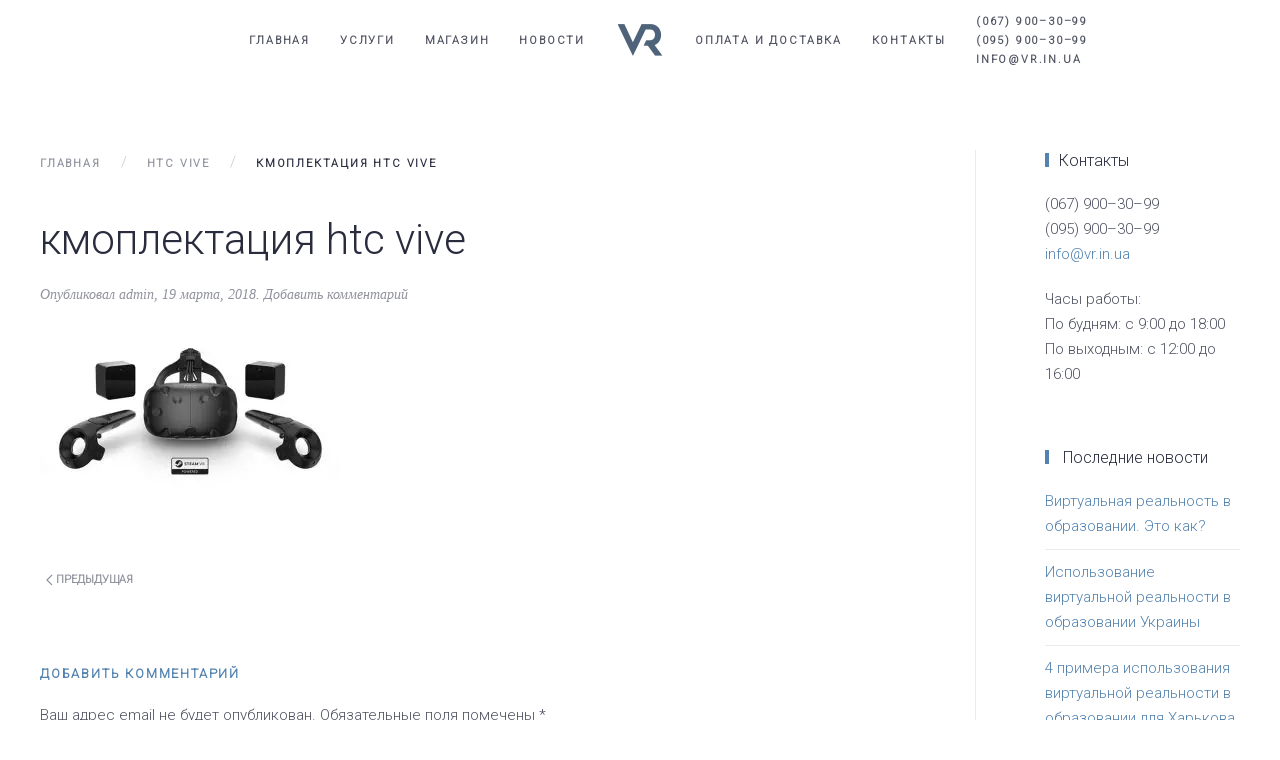

--- FILE ---
content_type: text/html; charset=UTF-8
request_url: https://vr.in.ua/?attachment_id=347
body_size: 10802
content:
<!DOCTYPE html><html lang="ru-RU"
 prefix="og: https://ogp.me/ns#" ><head><meta charset="UTF-8"><meta http-equiv="X-UA-Compatible" content="IE=edge"><meta name="viewport" content="width=device-width, initial-scale=1"><link rel="shortcut icon" href="/wp-content/uploads/vr-ukraine-logo-dark-ac23c49c.ico"><link rel="apple-touch-icon-precomposed" href="/wp-content/themes/yootheme/vendor/yootheme/theme/platforms/wordpress/assets/images/apple-touch-icon.png"><link media="all" href="https://vr.in.ua/wp-content/cache/autoptimize/css/autoptimize_d07ff501500b5cdef9dc3e92e0b34ff9.css" rel="stylesheet" /><link media="only screen and (max-width: 768px)" href="https://vr.in.ua/wp-content/cache/autoptimize/css/autoptimize_541e2ced151704f4ff1844c6de47ec02.css" rel="stylesheet" /><title>кмоплектация htc vive | Виртуальная реальность в Украине, Заказать разработку VR презентации и приложений</title><meta property="og:site_name" content="Виртуальная реальность в Украине, Заказать разработку VR презентации и приложений | Создание VR презентаций, приложений и игр. Разработка в виртуальной реальности в Киеве и Харькове" /><meta property="og:type" content="article" /><meta property="og:title" content="кмоплектация htc vive | Виртуальная реальность в Украине, Заказать разработку VR презентации и приложений" /><meta property="article:published_time" content="2018-03-19T17:31:27Z" /><meta property="article:modified_time" content="2018-03-19T17:31:27Z" /><meta property="twitter:card" content="summary" /><meta property="twitter:domain" content="vr.in.ua" /><meta property="twitter:title" content="кмоплектация htc vive | Виртуальная реальность в Украине, Заказать разработку VR презентации и приложений" /><meta name="google" content="nositelinkssearchbox" /> <script type="application/ld+json" class="aioseo-schema">{"@context":"https:\/\/schema.org","@graph":[{"@type":"WebSite","@id":"https:\/\/vr.in.ua\/#website","url":"https:\/\/vr.in.ua\/","name":"\u0412\u0438\u0440\u0442\u0443\u0430\u043b\u044c\u043d\u0430\u044f \u0440\u0435\u0430\u043b\u044c\u043d\u043e\u0441\u0442\u044c \u0432 \u0423\u043a\u0440\u0430\u0438\u043d\u0435, \u0417\u0430\u043a\u0430\u0437\u0430\u0442\u044c \u0440\u0430\u0437\u0440\u0430\u0431\u043e\u0442\u043a\u0443 VR \u043f\u0440\u0435\u0437\u0435\u043d\u0442\u0430\u0446\u0438\u0438 \u0438 \u043f\u0440\u0438\u043b\u043e\u0436\u0435\u043d\u0438\u0439","description":"\u0421\u043e\u0437\u0434\u0430\u043d\u0438\u0435 VR \u043f\u0440\u0435\u0437\u0435\u043d\u0442\u0430\u0446\u0438\u0439, \u043f\u0440\u0438\u043b\u043e\u0436\u0435\u043d\u0438\u0439 \u0438 \u0438\u0433\u0440. \u0420\u0430\u0437\u0440\u0430\u0431\u043e\u0442\u043a\u0430 \u0432 \u0432\u0438\u0440\u0442\u0443\u0430\u043b\u044c\u043d\u043e\u0439 \u0440\u0435\u0430\u043b\u044c\u043d\u043e\u0441\u0442\u0438 \u0432 \u041a\u0438\u0435\u0432\u0435 \u0438 \u0425\u0430\u0440\u044c\u043a\u043e\u0432\u0435","publisher":{"@id":"https:\/\/vr.in.ua\/#organization"}},{"@type":"Organization","@id":"https:\/\/vr.in.ua\/#organization","name":"\u0412\u0438\u0440\u0442\u0443\u0430\u043b\u044c\u043d\u0430\u044f \u0440\u0435\u0430\u043b\u044c\u043d\u043e\u0441\u0442\u044c \u0432 \u0423\u043a\u0440\u0430\u0438\u043d\u0435, \u0417\u0430\u043a\u0430\u0437\u0430\u0442\u044c \u0440\u0430\u0437\u0440\u0430\u0431\u043e\u0442\u043a\u0443 VR \u043f\u0440\u0435\u0437\u0435\u043d\u0442\u0430\u0446\u0438\u0438 \u0438 \u043f\u0440\u0438\u043b\u043e\u0436\u0435\u043d\u0438\u0439","url":"https:\/\/vr.in.ua\/"},{"@type":"BreadcrumbList","@id":"https:\/\/vr.in.ua\/?attachment_id=347#breadcrumblist","itemListElement":[{"@type":"ListItem","@id":"https:\/\/vr.in.ua\/#listItem","position":"1","item":{"@id":"https:\/\/vr.in.ua\/#item","name":"\u0413\u043b\u0430\u0432\u043d\u0430\u044f","description":"\u0421\u043e\u0437\u0434\u0430\u043d\u0438\u0435 VR \u043f\u0440\u0435\u0437\u0435\u043d\u0442\u0430\u0446\u0438\u0439, \u043f\u0440\u0438\u043b\u043e\u0436\u0435\u043d\u0438\u0439 \u0438 \u0438\u0433\u0440. \u0420\u0430\u0437\u0440\u0430\u0431\u043e\u0442\u043a\u0430 \u0432 \u0432\u0438\u0440\u0442\u0443\u0430\u043b\u044c\u043d\u043e\u0439 \u0440\u0435\u0430\u043b\u044c\u043d\u043e\u0441\u0442\u0438 \u0432 \u041a\u0438\u0435\u0432\u0435 \u0438 \u0425\u0430\u0440\u044c\u043a\u043e\u0432\u0435","url":"https:\/\/vr.in.ua\/"}}]},{"@type":"Person","@id":"https:\/\/vr.in.ua\/author\/admin\/#author","url":"https:\/\/vr.in.ua\/author\/admin\/","name":"admin","image":{"@type":"ImageObject","@id":"https:\/\/vr.in.ua\/?attachment_id=347#authorImage","url":"https:\/\/secure.gravatar.com\/avatar\/a3c74ea5cd5369ac7f8fe0182387e51f?s=96&d=mm&r=g","width":"96","height":"96","caption":"admin"}},{"@type":"ItemPage","@id":"https:\/\/vr.in.ua\/?attachment_id=347#itempage","url":"https:\/\/vr.in.ua\/?attachment_id=347","name":"\u043a\u043c\u043e\u043f\u043b\u0435\u043a\u0442\u0430\u0446\u0438\u044f htc vive | \u0412\u0438\u0440\u0442\u0443\u0430\u043b\u044c\u043d\u0430\u044f \u0440\u0435\u0430\u043b\u044c\u043d\u043e\u0441\u0442\u044c \u0432 \u0423\u043a\u0440\u0430\u0438\u043d\u0435, \u0417\u0430\u043a\u0430\u0437\u0430\u0442\u044c \u0440\u0430\u0437\u0440\u0430\u0431\u043e\u0442\u043a\u0443 VR \u043f\u0440\u0435\u0437\u0435\u043d\u0442\u0430\u0446\u0438\u0438 \u0438 \u043f\u0440\u0438\u043b\u043e\u0436\u0435\u043d\u0438\u0439","inLanguage":"ru-RU","isPartOf":{"@id":"https:\/\/vr.in.ua\/#website"},"breadcrumb":{"@id":"https:\/\/vr.in.ua\/?attachment_id=347#breadcrumblist"},"author":"https:\/\/vr.in.ua\/?attachment_id=347#author","creator":"https:\/\/vr.in.ua\/?attachment_id=347#author","datePublished":"2018-03-19T17:31:27+00:00","dateModified":"2018-03-19T17:31:27+00:00"}]}</script> <link rel='dns-prefetch' href='//fonts.googleapis.com' /><link rel='dns-prefetch' href='//s.w.org' /><link rel="alternate" type="application/rss+xml" title="Виртуальная реальность в Украине, Заказать разработку VR презентации и приложений &raquo; Лента" href="https://vr.in.ua/feed/" /><link rel="alternate" type="application/rss+xml" title="Виртуальная реальность в Украине, Заказать разработку VR презентации и приложений &raquo; Лента комментариев" href="https://vr.in.ua/comments/feed/" /><link rel="alternate" type="application/rss+xml" title="Виртуальная реальность в Украине, Заказать разработку VR презентации и приложений &raquo; Лента комментариев к &laquo;кмоплектация htc vive&raquo;" href="https://vr.in.ua/?attachment_id=347/feed/" /> <script type="text/javascript">window._wpemojiSettings = {"baseUrl":"https:\/\/s.w.org\/images\/core\/emoji\/13.0.1\/72x72\/","ext":".png","svgUrl":"https:\/\/s.w.org\/images\/core\/emoji\/13.0.1\/svg\/","svgExt":".svg","source":{"concatemoji":"https:\/\/vr.in.ua\/wp-includes\/js\/wp-emoji-release.min.js?ver=5.7.14"}};
			!function(e,a,t){var n,r,o,i=a.createElement("canvas"),p=i.getContext&&i.getContext("2d");function s(e,t){var a=String.fromCharCode;p.clearRect(0,0,i.width,i.height),p.fillText(a.apply(this,e),0,0);e=i.toDataURL();return p.clearRect(0,0,i.width,i.height),p.fillText(a.apply(this,t),0,0),e===i.toDataURL()}function c(e){var t=a.createElement("script");t.src=e,t.defer=t.type="text/javascript",a.getElementsByTagName("head")[0].appendChild(t)}for(o=Array("flag","emoji"),t.supports={everything:!0,everythingExceptFlag:!0},r=0;r<o.length;r++)t.supports[o[r]]=function(e){if(!p||!p.fillText)return!1;switch(p.textBaseline="top",p.font="600 32px Arial",e){case"flag":return s([127987,65039,8205,9895,65039],[127987,65039,8203,9895,65039])?!1:!s([55356,56826,55356,56819],[55356,56826,8203,55356,56819])&&!s([55356,57332,56128,56423,56128,56418,56128,56421,56128,56430,56128,56423,56128,56447],[55356,57332,8203,56128,56423,8203,56128,56418,8203,56128,56421,8203,56128,56430,8203,56128,56423,8203,56128,56447]);case"emoji":return!s([55357,56424,8205,55356,57212],[55357,56424,8203,55356,57212])}return!1}(o[r]),t.supports.everything=t.supports.everything&&t.supports[o[r]],"flag"!==o[r]&&(t.supports.everythingExceptFlag=t.supports.everythingExceptFlag&&t.supports[o[r]]);t.supports.everythingExceptFlag=t.supports.everythingExceptFlag&&!t.supports.flag,t.DOMReady=!1,t.readyCallback=function(){t.DOMReady=!0},t.supports.everything||(n=function(){t.readyCallback()},a.addEventListener?(a.addEventListener("DOMContentLoaded",n,!1),e.addEventListener("load",n,!1)):(e.attachEvent("onload",n),a.attachEvent("onreadystatechange",function(){"complete"===a.readyState&&t.readyCallback()})),(n=t.source||{}).concatemoji?c(n.concatemoji):n.wpemoji&&n.twemoji&&(c(n.twemoji),c(n.wpemoji)))}(window,document,window._wpemojiSettings);</script> <link rel='stylesheet' id='tt-easy-google-fonts-css'  href='https://fonts.googleapis.com/css?family=Roboto%3A300&#038;subset=latin%2Call&#038;ver=5.7.14' type='text/css' media='all' /> <script type='text/javascript' src='https://vr.in.ua/wp-includes/js/jquery/jquery.min.js?ver=3.5.1' id='jquery-core-js'></script> <script type='text/javascript' src='https://vr.in.ua/wp-includes/js/jquery/jquery-migrate.min.js?ver=3.3.2' id='jquery-migrate-js'></script> <script type='text/javascript' src='https://vr.in.ua/wp-content/plugins/WP_Estimation_Form/assets/js/lfb_frontend.min.js?ver=9.614' id='lfb-frontend-js'></script> <script type='text/javascript' src='https://vr.in.ua/wp-content/themes/yootheme/vendor/assets/uikit/dist/js/uikit.min.js?ver=1.7.3' id='theme-uikit-js'></script> <script type='text/javascript' src='https://vr.in.ua/wp-content/themes/yootheme/vendor/assets/uikit/dist/js/uikit-icons.min.js?ver=1.7.3' id='theme-uikit-icons-js'></script> <script type='text/javascript' src='https://vr.in.ua/wp-content/themes/yootheme/js/theme.js?ver=1.7.3' id='theme-script-js'></script> <link rel="https://api.w.org/" href="https://vr.in.ua/wp-json/" /><link rel="alternate" type="application/json" href="https://vr.in.ua/wp-json/wp/v2/media/347" /><link rel="EditURI" type="application/rsd+xml" title="RSD" href="https://vr.in.ua/xmlrpc.php?rsd" /><link rel="wlwmanifest" type="application/wlwmanifest+xml" href="https://vr.in.ua/wp-includes/wlwmanifest.xml" /><meta name="generator" content="WordPress 5.7.14" /><meta name="generator" content="WooCommerce 5.1.0" /><link rel='shortlink' href='https://vr.in.ua/?p=347' /><link rel="alternate" type="application/json+oembed" href="https://vr.in.ua/wp-json/oembed/1.0/embed?url=https%3A%2F%2Fvr.in.ua%2F%3Fattachment_id%3D347" /><link rel="alternate" type="text/xml+oembed" href="https://vr.in.ua/wp-json/oembed/1.0/embed?url=https%3A%2F%2Fvr.in.ua%2F%3Fattachment_id%3D347&#038;format=xml" /> <script type="text/javascript">window._wp_rp_static_base_url = 'https://wprp.zemanta.com/static/';
	window._wp_rp_wp_ajax_url = "https://vr.in.ua/wp-admin/admin-ajax.php";
	window._wp_rp_plugin_version = '3.6.4';
	window._wp_rp_post_id = '347';
	window._wp_rp_num_rel_posts = '6';
	window._wp_rp_thumbnails = true;
	window._wp_rp_post_title = '%D0%BA%D0%BC%D0%BE%D0%BF%D0%BB%D0%B5%D0%BA%D1%82%D0%B0%D1%86%D0%B8%D1%8F+htc+vive';
	window._wp_rp_post_tags = [];
	window._wp_rp_promoted_content = true;</script> <meta name="generator" content="Saphali Lite 1.8.10" /> <noscript><style>.woocommerce-product-gallery{ opacity: 1 !important; }</style></noscript><style type="text/css" id="wp-custom-css">/*
Здесь можно добавить ваши CSS-стили.

Нажмите на значок помощи выше, чтобы узнать больше.
*/


   
   .main-vr {
	   background-color:#f0f0f0;
	   overflow:hidden;
	   width:100%;
	   height:50%;
	   min-height:15%;
	   position:absolute;
	   left:0;
	   top:0;   
   }
   
   .main-vr-girl {
	   height:80%;
	   width:70%;
	   background-image:url(https://vr.in.ua/wp-content/uploads/%D0%B4%D0%B5%D0%B2%D1%83%D1%88%D0%BA%D0%B0-%D0%B2-%D1%88%D0%BB%D0%B5%D0%BC%D0%B5-vr-3.png);
	   background-size:contain;
	   background-repeat:no-repeat;
	   background-position: left bottom;
	   position:absolute;
	   left:25%;
	   bottom:0%;
	   z-index:20;
	   -webkit-animation: action-girl 10s infinite;
	   animation: action-girl 10s infinite;
   }
   
   
   @-webkit-keyframes action-girl {
  0% {
    -webkit-transform: translate(4%,0%);
    transform: translate(4%,0%);
  }
  50% {
-webkit-transform: translate(0%,0%);
    transform: translate(0%,0%);
  }
  100% {
    -webkit-transform: translate(4%,0%);
    transform: translate(4%,0%);
  }
}

@keyframes action-girl {
  0% {
    -webkit-transform: translate(4%,0%);
    transform: translate(4%,0%);
  }
  50% {
-webkit-transform: translate(0%,0%);
    transform: translate(0%,0%);
  }
  100% {
    -webkit-transform: translate(4%,0%);
    transform: translate(4%,0%);
  }
}
   
    .main-vr-earth {
	   width:30%;
	   height:30%;
	   background-image:url(https://vr.in.ua/wp-content/uploads/%D0%B7%D0%B5%D0%BC%D0%BB%D1%8F-%D0%B2-%D0%B2%D0%B8%D1%80%D1%82%D1%83%D0%B0%D0%BB%D1%8C%D0%BD%D0%BE%D0%B9-%D1%80%D0%B5%D0%B0%D0%BB%D1%8C%D0%BD%D0%BE%D1%81%D1%82%D0%B8.png);
	   background-size:contain;
	   background-repeat:no-repeat;
	   position:absolute;
	   right:30%;
	   bottom:5%;
	   z-index:25;
	   -webkit-animation: action-earth 13s infinite;
	   animation: action-earth 13s infinite;
   }
   
   
   @-webkit-keyframes action-earth {
   0% {
    -webkit-transform: translate(0%,0%);
    transform: translate(0%,0%);
  }
  50% {
    -webkit-transform: translate(50%,-70%) rotate(-20deg) rotate(-20deg) scale(1.2);
    transform: translate(50%,-70%) rotate(-20deg) rotate(-20deg)  scale(1.2);
	
  }
  100% {
    -webkit-transform: translate(0%,0%);
    transform: translate(0%,0%);
  }
}

@keyframes action-earth {
   0% {
    -webkit-transform: translate(0%,0%);
    transform: translate(0%,0%);
  }
  50% {
    -webkit-transform: translate(50%,-70%) rotate(-20deg) rotate(-20deg) scale(1.2);
    transform: translate(50%,-70%) rotate(-20deg) rotate(-20deg)  scale(1.2);
	
  }
  100% {
    -webkit-transform: translate(0%,0%);
    transform: translate(0%,0%);
  }
}
   
   .main-vr-car {
	   width:20%;
	   height:20%;
	   background-image:url(https://vr.in.ua/wp-content/uploads/%D0%BC%D0%B0%D1%88%D0%B8%D0%BD%D0%B0-%D0%B2-%D0%B4%D0%BE%D0%BF%D0%BE%D0%BB%D0%BD%D0%B5%D0%BD%D0%BD%D0%BE%D0%B9-%D1%80%D0%B5%D0%B0%D0%BB%D1%8C%D0%BD%D0%BE%D1%81%D1%82%D0%B8.png);
	   background-size:contain;
	   background-repeat:no-repeat;
	   position:absolute;
	   right:15%;
	   bottom:10%;
	   z-index:22;
	   -webkit-animation: action-car 5s infinite;
	   animation: action-car 5s infinite;
   }
   
   
   
   @-webkit-keyframes action-car {
  0% {
    -webkit-transform: translate(0%,0%);
    transform: translate(0%,0%);
  }
  50% {
-webkit-transform: translate(6%,1%);
    transform: translate(6%,1%);
  }
  100% {
    -webkit-transform: translate(0%,0%);
    transform: translate(0%,0%);
  }
}

@keyframes action-car {
  0% {
    -webkit-transform: translate(0%,0%);
    transform: translate(0%,0%);
  }
  50% {
-webkit-transform: translate(6%,1%);
    transform: translate(6%,1%);
  }
  100% {
    -webkit-transform: translate(0%,0%);
    transform: translate(0%,0%);
  }
}
   
.main-vr-home {
	   width:40%;
	   height:35%;
	   background-image:url(https://vr.in.ua/wp-content/uploads/%D0%BF%D1%80%D0%B5%D0%B7%D0%B5%D0%BD%D1%82%D0%B0%D1%86%D0%B8%D1%8F-%D0%B4%D0%BE%D0%BC%D0%B0-%D0%B0%D1%80%D1%85%D0%B8%D1%82%D0%B5%D1%82%D0%BA%D1%80%D0%BD%D1%8B-%D0%B2-vr.png);
	   background-size:contain;
	   background-repeat:no-repeat;
	   position:absolute;
	   left:16%;
	   bottom:5%;
	   z-index:15;
	   -webkit-animation: action-car 6s infinite;
	   animation: action-car 6s infinite;
   }
   
   
    @-webkit-keyframes action-home {
  0% {
    -webkit-transform: translate(0%,0%);
    transform: translate(0%,0%);
  }
  50% {
-webkit-transform: translate(5%,1%);
    transform: translate(5%,1%);
  }
  100% {
    -webkit-transform: translate(0%,0%);
    transform: translate(0%,0%);
  }
}

@keyframes action-home {
  0% {
    -webkit-transform: translate(0%,0%);
    transform: translate(0%,0%);
  }
  50% {
-webkit-transform: translate(5%,1%);
    transform: translate(5%,1%);
  }
  100% {
    -webkit-transform: translate(0%,0%);
    transform: translate(0%,0%);
  }
}


.main-vr-cloud-container {
	   width:100%;
	   height:27%;
	   position:absolute;
	   margin-left:0;
	   bottom:-1px;
	   z-index:35;
	   border-bottom: 0px solid white;
	   overflow:hidden;
	   	   
   }
   
   .main-vr-cloud {
	   width:1000%;
	   height:100%;
	   background-image:url(https://vr.in.ua/wp-content/uploads/%D0%BE%D0%B1%D0%BB%D0%B0%D0%BA%D0%BE.png);
	   background-size:contain;
	   background-repeat:repeat-x;
	   background-position: left bottom;
	   position:relative;
	   float:left;
	   margin-left:-500%;
	   z-index:35;
	   -webkit-animation: action-car 60s infinite;
	   animation: action-car 60s infinite;
   }
   
   @-webkit-keyframes action-cloud {
  0% {
    -webkit-transform: translate(0%,0%);
    transform: translate(0%,0%);
  }
  50% {
-webkit-transform: translate(500%,0%);
    transform: translate(500%,0%);
  }
  100% {
    -webkit-transform: translate(0%,0%);
    transform: translate(0%,0%);
  }
}

@keyframes action-cloud {
  0% {
    -webkit-transform: translate(0%,0%);
    transform: translate(0%,0%);
  }
  50% {
-webkit-transform: translate(500%,0%);
    transform: translate(500%,0%);
  }
  100% {
    -webkit-transform: translate(0%,0%);
    transform: translate(0%,0%);
  }
}
   
   .main-vr-text-container {
	   position:absolute;
	   left:50%;
	   bottom:42%;
	   z-index:15;
	   color:#606371;
	   height:20%;
	   width:50%;
   }
   
   
   .main-vr-text1 {
	   position:relative;
	   text-align:left;
	   z-index:15;
	   color:#606371;
	   font-size: 17px;
	   font-weight: 900;
	   width:100%;
	   height:10%;
	   
   }
   
      .main-vr-text2 {
	   position:relative;
	   text-align:left;
	   z-index:15;
	   color:#606371;
	   font-size:48px;
	   width:100%;
	   height:10%;
	   margin-top:2%;
	   font-weight: 900;
   }

      .main-vr-text2-span {
	   color:#4e647a ;
   }
   
      .main-vr-text3 {
	   position:relative;
	   text-align:left;
	   z-index:15;
	   color:#606371;
	   font-size:17px;
	   width:100%;
	   height:20%;
	   font-weight: 900;
   }

.tm-header-transparent {
	min-height:90% !important;
}


.tm-header-placeholder {
	height:0 !important;
}

.uk-navbar-toggle {
	z-index:100 !important;
}

.uk-navbar-item.uk-logo {
	min-width:60px !important;
	min-height:60px !important;
}


@media screen and (max-width: 900px) {
	
	.main-vr {
    height:30%;
		  }
	
  .main-vr-home {
    left:0%;
		  }

	.main-vr-earth {
    right:10%;
		  }
	
	.main-vr-car {
    right:0%;
		  }
	
	.main-vr-girl {
	   		left:15%; 
	}
	.main-vr-text1 {
	   font-size:18px;
  }
	.main-vr-text2 {
	   font-size:42px;
	 	margin-top:10%;
		font-weight: 800;
  }
	.main-vr-text3 {
	   font-size:18px;
		margin-top:10%;
  }
	.main-vr {
	   height:60%;
   }
	.main-vr-text-container {
	   position:absolute;
	   left:50%;
	   bottom:48%;
	   z-index:15;
	   color:#606371;
	   height:20%;
	   width:50%;
   }

}



@media screen and (max-width: 600px) {
  .main-vr-home {
    display: none;
		  }

	.main-vr-earth {
    display: none;
		  }
	
	.main-vr-girl {
	   		left:5%; 
	}
	.main-vr-text1 {
	   font-size:14px;
  }
	.main-vr-text2 {
	   font-size:22px;
	 	margin-top:20%;
		font-weight: 800;
  }
	.main-vr-text3 {
	   font-size:14px;
		margin-top:10%;
  }
	.main-vr {
	   height:60%;
   }
	.main-vr-text-container {
	   position:absolute;
	   left:50%;
	   bottom:48%;
	   z-index:15;
	   color:#606371;
	   height:20%;
	   width:50%;
   }

}</style> <script src="//code.tidio.co/x2bflyb9tpnjzq5hqok8b2sxt2nqpjff.js"></script> </head><body class="attachment attachment-template-default single single-attachment postid-347 attachmentid-347 attachment-jpeg  theme-yootheme woocommerce-no-js"><div class="uk-offcanvas-content"><div class="tm-header-mobile uk-hidden@m"><nav class="uk-navbar-container" uk-navbar><div class="uk-navbar-left"> <a class="uk-navbar-toggle" href="#tm-mobile" uk-toggle><div uk-navbar-toggle-icon></div> </a></div><div class="uk-navbar-center"> <a class="uk-navbar-item uk-logo" href="https://vr.in.ua"> <noscript><img src="/wp-content/uploads/vr-ukraine-logo-dark.png" class="uk-responsive-height" alt="VR"></noscript><img src='data:image/svg+xml,%3Csvg%20xmlns=%22http://www.w3.org/2000/svg%22%20viewBox=%220%200%20210%20140%22%3E%3C/svg%3E' data-src="/wp-content/uploads/vr-ukraine-logo-dark.png" class="lazyload uk-responsive-height" alt="VR"> </a></div></nav><div id="tm-mobile" uk-offcanvas mode="slide" overlay><div class="uk-offcanvas-bar"> <button class="uk-offcanvas-close" type="button" uk-close></button><div class="uk-child-width-1-1" uk-grid><div><div class="uk-panel"><ul class="uk-nav uk-nav-default"><li class="menu-item menu-item-type-post_type menu-item-object-page menu-item-home"><a href="https://vr.in.ua/">Главная</a></li><li class="menu-item menu-item-type-post_type menu-item-object-page"><a href="https://vr.in.ua/%d1%83%d1%81%d0%bb%d1%83%d0%b3%d0%b8/">Услуги</a></li><li class="menu-item menu-item-type-post_type menu-item-object-page"><a href="https://vr.in.ua/shop/">Магазин</a></li><li class="menu-item menu-item-type-post_type menu-item-object-page current_page_parent"><a href="https://vr.in.ua/%d0%bd%d0%be%d0%b2%d0%be%d1%81%d1%82%d0%b8/">Новости</a></li><li class="menu-item menu-item-type-post_type menu-item-object-page"><a href="https://vr.in.ua/%d0%be%d0%bf%d0%bb%d0%b0%d1%82%d0%b0-%d0%b8-%d0%b4%d0%be%d1%81%d1%82%d0%b0%d0%b2%d0%ba%d0%b0/">Оплата и доставка</a></li><li class="menu-item menu-item-type-post_type menu-item-object-page"><a href="https://vr.in.ua/%d0%ba%d0%be%d0%bd%d1%82%d0%b0%d0%ba%d1%82%d1%8b/">Контакты</a></li><li class="menu-item menu-item-type-post_type menu-item-object-page"><a href="https://vr.in.ua/%d0%ba%d0%be%d0%bd%d1%82%d0%b0%d0%ba%d1%82%d1%8b/">(067) 900–30–99<BR>(095) 900–30–99<BR>info@vr.in.ua</a></li></ul></div></div></div></div></div></div><div class="tm-header uk-visible@m" uk-header><div class="uk-navbar-container" uk-sticky media="768" cls-active="uk-active uk-navbar-sticky"><div class="uk-container uk-container-expand"><nav class="uk-navbar" uk-navbar="{&quot;align&quot;:&quot;center&quot;}"><div class="uk-navbar-center"><div class="uk-navbar-center-left"><div><div class="uk-panel"><ul class="uk-navbar-nav"><li class="menu-item menu-item-type-post_type menu-item-object-page menu-item-home"><a href="https://vr.in.ua/">Главная</a></li><li class="menu-item menu-item-type-post_type menu-item-object-page"><a href="https://vr.in.ua/%d1%83%d1%81%d0%bb%d1%83%d0%b3%d0%b8/">Услуги</a></li><li class="menu-item menu-item-type-post_type menu-item-object-page"><a href="https://vr.in.ua/shop/">Магазин</a></li><li class="menu-item menu-item-type-post_type menu-item-object-page current_page_parent"><a href="https://vr.in.ua/%d0%bd%d0%be%d0%b2%d0%be%d1%81%d1%82%d0%b8/">Новости</a></li></ul></div></div></div> <a href="https://vr.in.ua" class="uk-navbar-item uk-logo"> <noscript><img src="/wp-content/themes/yootheme/cache/vr-ukraine-logo-dark-c6cba41c.png" srcset="/wp-content/themes/yootheme/cache/vr-ukraine-logo-dark-b8ba3432.png 40w,   /wp-content/themes/yootheme/cache/vr-ukraine-logo-dark-357836ee.png 100w,   /wp-content/themes/yootheme/cache/vr-ukraine-logo-dark-c6cba41c.png 50w" sizes="(min-width: 50px) 50px, 100vw" class="uk-responsive-height" alt="VR"></noscript><img src='data:image/svg+xml,%3Csvg%20xmlns=%22http://www.w3.org/2000/svg%22%20viewBox=%220%200%20210%20140%22%3E%3C/svg%3E' data-src="/wp-content/themes/yootheme/cache/vr-ukraine-logo-dark-c6cba41c.png" data-srcset="/wp-content/themes/yootheme/cache/vr-ukraine-logo-dark-b8ba3432.png 40w,   /wp-content/themes/yootheme/cache/vr-ukraine-logo-dark-357836ee.png 100w,   /wp-content/themes/yootheme/cache/vr-ukraine-logo-dark-c6cba41c.png 50w" data-sizes="(min-width: 50px) 50px, 100vw" class="lazyload uk-responsive-height" alt="VR"><noscript><img src="/wp-content/themes/yootheme/cache/vr-ukraine-logo-dark-c6cba41c.png" srcset="/wp-content/themes/yootheme/cache/vr-ukraine-logo-dark-b8ba3432.png 40w,   /wp-content/themes/yootheme/cache/vr-ukraine-logo-dark-357836ee.png 100w,   /wp-content/themes/yootheme/cache/vr-ukraine-logo-dark-c6cba41c.png 50w" sizes="(min-width: 50px) 50px, 100vw" class="uk-responsive-height uk-logo-inverse" alt="VR"></noscript><img src='data:image/svg+xml,%3Csvg%20xmlns=%22http://www.w3.org/2000/svg%22%20viewBox=%220%200%20210%20140%22%3E%3C/svg%3E' data-src="/wp-content/themes/yootheme/cache/vr-ukraine-logo-dark-c6cba41c.png" data-srcset="/wp-content/themes/yootheme/cache/vr-ukraine-logo-dark-b8ba3432.png 40w,   /wp-content/themes/yootheme/cache/vr-ukraine-logo-dark-357836ee.png 100w,   /wp-content/themes/yootheme/cache/vr-ukraine-logo-dark-c6cba41c.png 50w" data-sizes="(min-width: 50px) 50px, 100vw" class="lazyload uk-responsive-height uk-logo-inverse" alt="VR"></a><div class="uk-navbar-center-right"><div><ul class="uk-navbar-nav"><li class="menu-item menu-item-type-post_type menu-item-object-page"><a href="https://vr.in.ua/%d0%be%d0%bf%d0%bb%d0%b0%d1%82%d0%b0-%d0%b8-%d0%b4%d0%be%d1%81%d1%82%d0%b0%d0%b2%d0%ba%d0%b0/">Оплата и доставка</a></li><li class="menu-item menu-item-type-post_type menu-item-object-page"><a href="https://vr.in.ua/%d0%ba%d0%be%d0%bd%d1%82%d0%b0%d0%ba%d1%82%d1%8b/">Контакты</a></li><li class="menu-item menu-item-type-post_type menu-item-object-page"><a href="https://vr.in.ua/%d0%ba%d0%be%d0%bd%d1%82%d0%b0%d0%ba%d1%82%d1%8b/">(067) 900–30–99<BR>(095) 900–30–99<BR>info@vr.in.ua</a></li></ul></div></div></div></nav></div></div></div><div id="tm-main" class="tm-main uk-section uk-section-default" uk-height-viewport="expand: true"><div class="uk-container"><div class="uk-grid uk-grid-large uk-grid-divider" uk-grid><div class="uk-width-expand@m"><div class="uk-margin-medium-bottom"><ul class="uk-breadcrumb"><li><a href="https://vr.in.ua">Главная</a></li><li><a href="https://vr.in.ua/htc-vive/">HTC Vive</a></li><li><span>кмоплектация htc vive</span></li></ul></div><article id="post-347" class="uk-article post-347 attachment type-attachment status-inherit hentry" typeof="Article"><meta property="name" content="кмоплектация htc vive"><meta property="author" typeof="Person" content="admin"><meta property="dateModified" content="2018-03-19T17:31:27+00:00"><meta class="uk-margin-remove-adjacent" property="datePublished" content="2018-03-19T17:31:27+00:00"><div class="uk-margin-medium-bottom"><h1 class="uk-article-title uk-margin-remove-top">кмоплектация htc vive</h1><p class="uk-article-meta"> Опубликовал <a href="https://vr.in.ua/author/admin/">admin</a>, <time datetime="2018-03-19T17:31:27+00:00">19 марта, 2018</time>. <a href="https://vr.in.ua/?attachment_id=347#respond">Добавить комментарий</a></p></div><div property="text"><p class="attachment"><a href='https://vr.in.ua/wp-content/uploads/кмоплектация-htc-vive.jpg'><noscript><img width="300" height="180" src="https://vr.in.ua/wp-content/webp-express/webp-images/doc-root/wp-content/uploads/кмоплектация-htc-vive-300x180.jpg.webp" class="attachment-medium size-medium" alt="" srcset="https://vr.in.ua/wp-content/webp-express/webp-images/doc-root/wp-content/uploads/кмоплектация-htc-vive-300x180.jpg.webp 300w,  https://vr.in.ua/wp-content/webp-express/webp-images/doc-root/wp-content/uploads/кмоплектация-htc-vive-600x360.jpg.webp 600w,  https://vr.in.ua/wp-content/webp-express/webp-images/doc-root/wp-content/uploads/кмоплектация-htc-vive.jpg.webp 691w" sizes="(max-width: 300px) 100vw, 300px" /></noscript><img width="300" height="180" src='data:image/svg+xml,%3Csvg%20xmlns=%22http://www.w3.org/2000/svg%22%20viewBox=%220%200%20300%20180%22%3E%3C/svg%3E' data-src="https://vr.in.ua/wp-content/webp-express/webp-images/doc-root/wp-content/uploads/кмоплектация-htc-vive-300x180.jpg.webp" class="lazyload attachment-medium size-medium" alt="" data-srcset="https://vr.in.ua/wp-content/webp-express/webp-images/doc-root/wp-content/uploads/кмоплектация-htc-vive-300x180.jpg.webp 300w,  https://vr.in.ua/wp-content/webp-express/webp-images/doc-root/wp-content/uploads/кмоплектация-htc-vive-600x360.jpg.webp 600w,  https://vr.in.ua/wp-content/webp-express/webp-images/doc-root/wp-content/uploads/кмоплектация-htc-vive.jpg.webp 691w" data-sizes="(max-width: 300px) 100vw, 300px" /></a></p></div><ul class="uk-pagination uk-margin-medium"><li><a href="https://vr.in.ua/product/htc-vive/" rel="prev"><span uk-pagination-previous></span> Предыдущая</a></li></ul></article><div id="comments" class="uk-margin-large-top"><div id="respond" class="comment-respond"><h3 id="reply-title" class="uk-h4 uk-margin-medium-top comment-reply-title">Добавить комментарий <small><a rel="nofollow" id="cancel-comment-reply-link" class="uk-link-muted" href="/?attachment_id=347#respond" style="display:none;">Отменить ответ</a></small></h3><form action="https://vr.in.ua/wp-comments-post.php" method="post" id="commentform" class="uk-form-stacked comment-form" novalidate><p class="comment-notes">Ваш адрес email не будет опубликован. Обязательные поля помечены <span class="required">*</span></p><p class="comment-form-comment"><label class="uk-form-label" for="comment">Комментарий</label><textarea class="uk-textarea" id="comment" name="comment" cols="45" rows="8" required aria-required="true"></textarea></p><p class="comment-form-author"><label class="uk-form-label" for="author">Имя <span class="required">*</span></label><input class="uk-input" id="author" name="author" type="text" value="" size="30" required aria-required="true" /></p><p class="comment-form-email"><label class="uk-form-label" for="email">Email <span class="required">*</span></label><input class="uk-input" id="email" name="email" type="email" value="" size="30" required aria-required="true" /></p><p class="comment-form-url"><label class="uk-form-label" for="url">Сайт</label><input class="uk-input" id="url" name="url" type="url" value="" size="30" /></p><p class="form-submit"><button id="submit" class="uk-button uk-button-primary submit" name="submit">Отправить комментарий</button> <input type='hidden' name='comment_post_ID' value='347' id='comment_post_ID' /> <input type='hidden' name='comment_parent' id='comment_parent' value='0' /></p><p style="display: none;"><input type="hidden" id="akismet_comment_nonce" name="akismet_comment_nonce" value="8418393a3a" /></p><input type="hidden" id="ak_js" name="ak_js" value="76"/><textarea name="ak_hp_textarea" cols="45" rows="8" maxlength="100" style="display: none !important;"></textarea></form></div></div></div><aside id="tm-sidebar" class="tm-sidebar uk-width-1-4@m"><div class="uk-child-width-1-1" uk-grid><div><div class="uk-panel widget-text" id="widget-text-5"><div class="textwidget"><h3 class="uk-heading-bullet">Контакты</h3><p>(067) 900–30–99<br /> (095) 900–30–99<br /> <a href="mailto:info@vr.in.ua">info@vr.in.ua</a></p><p>Часы работы:<br /> По будням: с 9:00 до 18:00<br /> По выходным: с 12:00 до 16:00</p></div></div></div><div><div class="uk-panel tm-child-list tm-child-list-divider widget-recent-posts" id="widget-recent-posts-2"><h3 class="uk-heading-bullet"> Последние новости</h3><ul><li> <a href="https://vr.in.ua/%d0%b2%d0%b8%d1%80%d1%82%d1%83%d0%b0%d0%bb%d1%8c%d0%bd%d0%b0%d1%8f-%d1%80%d0%b5%d0%b0%d0%bb%d1%8c%d0%bd%d0%be%d1%81%d1%82%d1%8c-%d0%b2-%d0%be%d0%b1%d1%80%d0%b0%d0%b7%d0%be%d0%b2%d0%b0%d0%bd%d0%b8-2/">Виртуальная реальность в образовании. Это как?</a></li><li> <a href="https://vr.in.ua/%d0%b8%d1%81%d0%bf%d0%be%d0%bb%d1%8c%d0%b7%d0%be%d0%b2%d0%b0%d0%bd%d0%b8%d0%b5-%d0%b2%d0%b8%d1%80%d1%82%d1%83%d0%b0%d0%bb%d1%8c%d0%bd%d0%be%d0%b9-%d1%80%d0%b5%d0%b0%d0%bb%d1%8c%d0%bd%d0%be%d1%81-2/">Использование виртуальной реальности в образовании Украины</a></li><li> <a href="https://vr.in.ua/4-%d0%bf%d1%80%d0%b8%d0%bc%d0%b5%d1%80%d0%b0-%d0%b8%d1%81%d0%bf%d0%be%d0%bb%d1%8c%d0%b7%d0%be%d0%b2%d0%b0%d0%bd%d0%b8%d1%8f-%d0%b2%d0%b8%d1%80%d1%82%d1%83%d0%b0%d0%bb%d1%8c%d0%bd%d0%be%d0%b9-%d1%80/">4 примера использования виртуальной реальности в образовании для Харькова или Киева</a></li><li> <a href="https://vr.in.ua/%d1%82%d0%be%d0%bf-10-%d0%ba%d0%be%d0%bc%d0%bf%d0%b0%d0%bd%d0%b8%d0%b9-%d1%80%d0%b0%d0%b1%d0%be%d1%82%d0%b0%d1%8e%d1%89%d0%b8%d1%85-%d0%b2-%d1%81%d1%84%d0%b5%d1%80%d0%b5-%d0%be%d0%b1%d1%80%d0%b0/">ТОП 10 КОМПАНИЙ, РАБОТАЮЩИХ В СФЕРЕ ОБРАЗОВАНИЯ В ВИРТУАЛЬНОЙ И ДОПОЛНЕННОЙ РЕАЛЬНОСТИ</a></li><li> <a href="https://vr.in.ua/%d0%b2%d0%b8%d1%80%d1%82%d1%83%d0%b0%d0%bb%d1%8c%d0%bd%d0%b0%d1%8f-%d1%80%d0%b5%d0%b0%d0%bb%d1%8c%d0%bd%d0%be%d1%81%d1%82%d1%8c-%d0%b2-%d0%be%d0%b1%d1%80%d0%b0%d0%b7%d0%be%d0%b2%d0%b0%d0%bd%d0%b8/">ВИРТУАЛЬНАЯ РЕАЛЬНОСТЬ В ОБРАЗОВАНИИ: ОБЗОР</a></li></ul></div></div><div><div class="uk-panel tm-child-list widget-categories" id="widget-categories-2"><ul><li class="cat-item cat-item-48"><a href="https://vr.in.ua/category/ar-%d1%80%d0%b0%d0%b7%d1%80%d0%b0%d0%b1%d0%be%d1%82%d0%ba%d0%b0-%d0%b8%d0%b3%d1%80-%d0%b8-%d0%bf%d1%80%d0%b8%d0%bb%d0%be%d0%b6%d0%b5%d0%bd%d0%b8%d0%b9/">AR разработка игр и приложений</a></li><li class="cat-item cat-item-1"><a href="https://vr.in.ua/category/uncategorized/">Uncategorized</a></li><li class="cat-item cat-item-43"><a href="https://vr.in.ua/category/vr-%d0%b8%d0%b3%d1%80%d1%8b/">VR игры</a></li><li class="cat-item cat-item-50"><a href="https://vr.in.ua/category/vr-%d1%80%d0%b0%d0%b7%d1%80%d0%b0%d0%b1%d0%be%d1%82%d0%ba%d0%b0-%d0%b8%d0%b3%d1%80-%d0%b8-%d0%bf%d1%80%d0%b8%d0%bb%d0%be%d0%b6%d0%b5%d0%bd%d0%b8%d0%b9/">VR разработка игр и приложений</a></li><li class="cat-item cat-item-51"><a href="https://vr.in.ua/category/%d0%bd%d0%be%d0%b2%d0%be%d1%81%d1%82%d0%b8-vr/">Новости VR</a></li></ul></div></div></div></aside></div></div></div><div class="tm-footer uk-section-default uk-section" uk-scrollspy="{&quot;target&quot;:&quot;[uk-scrollspy-class]&quot;,&quot;cls&quot;:&quot;uk-animation-slide-bottom-medium&quot;,&quot;delay&quot;:300}"><div class="uk-container"><div class="uk-flex-middle uk-grid-margin" uk-grid><div class="uk-width-1-1@m"><div class="uk-margin uk-text-center@m uk-text-center" uk-scrollspy-class> <a href="https://vr.in.ua" class="el-link"><noscript><img src="/wp-content/themes/yootheme/cache/vr-ukraine-logo-dark-357836ee.png" srcset="/wp-content/themes/yootheme/cache/vr-ukraine-logo-dark-df63ff39.png 80w,   /wp-content/themes/yootheme/cache/vr-ukraine-logo-dark-719dbbb5.png 200w,   /wp-content/themes/yootheme/cache/vr-ukraine-logo-dark-357836ee.png 100w" sizes="(min-width: 100px) 100px, 100vw" class="el-image" alt></noscript><img src='data:image/svg+xml,%3Csvg%20xmlns=%22http://www.w3.org/2000/svg%22%20viewBox=%220%200%20210%20140%22%3E%3C/svg%3E' data-src="/wp-content/themes/yootheme/cache/vr-ukraine-logo-dark-357836ee.png" data-srcset="/wp-content/themes/yootheme/cache/vr-ukraine-logo-dark-df63ff39.png 80w,   /wp-content/themes/yootheme/cache/vr-ukraine-logo-dark-719dbbb5.png 200w,   /wp-content/themes/yootheme/cache/vr-ukraine-logo-dark-357836ee.png 100w" data-sizes="(min-width: 100px) 100px, 100vw" class="lazyload el-image" alt></a></div><div class="uk-margin uk-text-center uk-text-meta" uk-scrollspy-class> Виртуальная реальность в Украине — Разработка игр, мобильных приложений и презентаций в VR и AR.<h3 style="text-align: center;"><a href="https://3-dreams.de/vr/">VR-Agentur in Düsseldorf und Köln</a></h3></div><div class="uk-margin uk-text-center" uk-scrollspy-class><div class="uk-child-width-auto uk-grid-small uk-flex-center" uk-grid><div> <a uk-icon="icon: facebook" href="https://www.facebook.com/vr.in.ukraine/" target="_blank" class="el-link uk-icon-button"></a></div><div> <a uk-icon="icon: google-plus" href="https://plus.google.com/b/116565345085696319773/" target="_blank" class="el-link uk-icon-button"></a></div><div> <a uk-icon="icon: social" href="https://vk.com/vr_in_ukraine" target="_blank" class="el-link uk-icon-button"></a></div><div> <a uk-icon="icon: youtube" href="https://www.youtube.com/channel/UC_mpGChbLLZmkYqbn4g6amg?view_as=subscriber" target="_blank" class="el-link uk-icon-button"></a></div></div></div><div><script>(function(i,s,o,g,r,a,m){i['GoogleAnalyticsObject']=r;i[r]=i[r]||function(){
  (i[r].q=i[r].q||[]).push(arguments)},i[r].l=1*new Date();a=s.createElement(o),
  m=s.getElementsByTagName(o)[0];a.async=1;a.src=g;m.parentNode.insertBefore(a,m)
  })(window,document,'script','https://www.google-analytics.com/analytics.js','ga');
  ga('create', 'UA-105958018-1', 'auto');
  ga('send', 'pageview');</script></div></div></div></div></div></div>  <script type="text/javascript" >(function (d, w, c) {
        (w[c] = w[c] || []).push(function() {
            try {
                w.yaCounter48155201 = new Ya.Metrika2({
                    id:48155201,
                    clickmap:true,
                    trackLinks:true,
                    accurateTrackBounce:true,
                    webvisor:true
                });
            } catch(e) { }
        });

        var n = d.getElementsByTagName("script")[0],
            s = d.createElement("script"),
            f = function () { n.parentNode.insertBefore(s, n); };
        s.type = "text/javascript";
        s.async = true;
        s.src = "https://cdn.jsdelivr.net/npm/yandex-metrica-watch/tag.js";

        if (w.opera == "[object Opera]") {
            d.addEventListener("DOMContentLoaded", f, false);
        } else { f(); }
    })(document, window, "yandex_metrika_callbacks2");</script> <noscript><div><img src="https://mc.yandex.ru/watch/48155201" style="position:absolute; left:-9999px;" alt="" /></div></noscript> <noscript><style>.lazyload{display:none;}</style></noscript><script data-noptimize="1">window.lazySizesConfig=window.lazySizesConfig||{};window.lazySizesConfig.loadMode=1;</script><script async data-noptimize="1" src='https://vr.in.ua/wp-content/plugins/autoptimize/classes/external/js/lazysizes.min.js?ao_version=2.8.3'></script> <script type="text/javascript">(function () {
			var c = document.body.className;
			c = c.replace(/woocommerce-no-js/, 'woocommerce-js');
			document.body.className = c;
		})();</script> <script type='text/javascript' src='https://vr.in.ua/wp-includes/js/dist/vendor/wp-polyfill.min.js?ver=7.4.4' id='wp-polyfill-js'></script> <script type='text/javascript' id='wp-polyfill-js-after'>( 'fetch' in window ) || document.write( '<script src="https://vr.in.ua/wp-includes/js/dist/vendor/wp-polyfill-fetch.min.js?ver=3.0.0"></scr' + 'ipt>' );( document.contains ) || document.write( '<script src="https://vr.in.ua/wp-includes/js/dist/vendor/wp-polyfill-node-contains.min.js?ver=3.42.0"></scr' + 'ipt>' );( window.DOMRect ) || document.write( '<script src="https://vr.in.ua/wp-includes/js/dist/vendor/wp-polyfill-dom-rect.min.js?ver=3.42.0"></scr' + 'ipt>' );( window.URL && window.URL.prototype && window.URLSearchParams ) || document.write( '<script src="https://vr.in.ua/wp-includes/js/dist/vendor/wp-polyfill-url.min.js?ver=3.6.4"></scr' + 'ipt>' );( window.FormData && window.FormData.prototype.keys ) || document.write( '<script src="https://vr.in.ua/wp-includes/js/dist/vendor/wp-polyfill-formdata.min.js?ver=3.0.12"></scr' + 'ipt>' );( Element.prototype.matches && Element.prototype.closest ) || document.write( '<script src="https://vr.in.ua/wp-includes/js/dist/vendor/wp-polyfill-element-closest.min.js?ver=2.0.2"></scr' + 'ipt>' );( 'objectFit' in document.documentElement.style ) || document.write( '<script src="https://vr.in.ua/wp-includes/js/dist/vendor/wp-polyfill-object-fit.min.js?ver=2.3.4"></scr' + 'ipt>' );</script> <script type='text/javascript' src='https://vr.in.ua/wp-includes/js/dist/hooks.min.js?ver=d0188aa6c336f8bb426fe5318b7f5b72' id='wp-hooks-js'></script> <script type='text/javascript' src='https://vr.in.ua/wp-includes/js/dist/i18n.min.js?ver=6ae7d829c963a7d8856558f3f9b32b43' id='wp-i18n-js'></script> <script type='text/javascript' id='wp-i18n-js-after'>wp.i18n.setLocaleData( { 'text direction\u0004ltr': [ 'ltr' ] } );</script> <script type='text/javascript' src='https://vr.in.ua/wp-includes/js/dist/vendor/lodash.min.js?ver=4.17.21' id='lodash-js'></script> <script type='text/javascript' id='lodash-js-after'>window.lodash = _.noConflict();</script> <script type='text/javascript' src='https://vr.in.ua/wp-includes/js/dist/url.min.js?ver=7c99a9585caad6f2f16c19ecd17a86cd' id='wp-url-js'></script> <script type='text/javascript' id='wp-api-fetch-js-translations'>( function( domain, translations ) {
	var localeData = translations.locale_data[ domain ] || translations.locale_data.messages;
	localeData[""].domain = domain;
	wp.i18n.setLocaleData( localeData, domain );
} )( "default", {"translation-revision-date":"2025-09-30 19:19:51+0000","generator":"GlotPress\/4.0.1","domain":"messages","locale_data":{"messages":{"":{"domain":"messages","plural-forms":"nplurals=3; plural=(n % 10 == 1 && n % 100 != 11) ? 0 : ((n % 10 >= 2 && n % 10 <= 4 && (n % 100 < 12 || n % 100 > 14)) ? 1 : 2);","lang":"ru"},"You are probably offline.":["\u0412\u043e\u0437\u043c\u043e\u0436\u043d\u043e, \u0447\u0442\u043e \u043f\u043e\u0434\u043a\u043b\u044e\u0447\u0435\u043d\u0438\u0435 \u043a \u0441\u0435\u0442\u0438 \u043d\u0435\u0434\u043e\u0441\u0442\u0443\u043f\u043d\u043e."],"Media upload failed. If this is a photo or a large image, please scale it down and try again.":["\u0417\u0430\u0433\u0440\u0443\u0437\u043a\u0430 \u043c\u0435\u0434\u0438\u0430\u0444\u0430\u0439\u043b\u0430 \u043d\u0435 \u0443\u0434\u0430\u043b\u0430\u0441\u044c. \u0415\u0441\u043b\u0438 \u044d\u0442\u043e \u0444\u043e\u0442\u043e\u0433\u0440\u0430\u0444\u0438\u044f \u0438\u043b\u0438 \u0438\u0437\u043e\u0431\u0440\u0430\u0436\u0435\u043d\u0438\u0435 \u0431\u043e\u043b\u044c\u0448\u043e\u0433\u043e \u0440\u0430\u0437\u043c\u0435\u0440\u0430, \u0443\u043c\u0435\u043d\u044c\u0448\u0438\u0442\u0435 \u0435\u0433\u043e \u0438 \u043f\u043e\u043f\u0440\u043e\u0431\u0443\u0439\u0442\u0435 \u0441\u043d\u043e\u0432\u0430."],"An unknown error occurred.":["\u041f\u0440\u043e\u0438\u0437\u043e\u0448\u043b\u0430 \u043d\u0435\u0438\u0437\u0432\u0435\u0441\u0442\u043d\u0430\u044f \u043e\u0448\u0438\u0431\u043a\u0430."],"The response is not a valid JSON response.":["\u041e\u0442\u0432\u0435\u0442 \u043d\u0435 \u044f\u0432\u043b\u044f\u0435\u0442\u0441\u044f \u0434\u043e\u043f\u0443\u0441\u0442\u0438\u043c\u044b\u043c \u043e\u0442\u0432\u0435\u0442\u043e\u043c JSON."]}},"comment":{"reference":"wp-includes\/js\/dist\/api-fetch.js"}} );</script> <script type='text/javascript' src='https://vr.in.ua/wp-includes/js/dist/api-fetch.min.js?ver=25cbf3644d200bdc5cab50e7966b5b03' id='wp-api-fetch-js'></script> <script type='text/javascript' id='wp-api-fetch-js-after'>wp.apiFetch.use( wp.apiFetch.createRootURLMiddleware( "https://vr.in.ua/wp-json/" ) );
wp.apiFetch.nonceMiddleware = wp.apiFetch.createNonceMiddleware( "2189d2fe8e" );
wp.apiFetch.use( wp.apiFetch.nonceMiddleware );
wp.apiFetch.use( wp.apiFetch.mediaUploadMiddleware );
wp.apiFetch.nonceEndpoint = "https://vr.in.ua/wp-admin/admin-ajax.php?action=rest-nonce";</script> <script type='text/javascript' id='contact-form-7-js-extra'>var wpcf7 = {"cached":"1"};</script> <script type='text/javascript' src='https://vr.in.ua/wp-content/plugins/contact-form-7/includes/js/index.js?ver=5.4' id='contact-form-7-js'></script> <script type='text/javascript' src='https://vr.in.ua/wp-content/plugins/woocommerce/assets/js/jquery-blockui/jquery.blockUI.min.js?ver=2.70' id='jquery-blockui-js'></script> <script type='text/javascript' id='wc-add-to-cart-js-extra'>var wc_add_to_cart_params = {"ajax_url":"\/wp-admin\/admin-ajax.php","wc_ajax_url":"\/?wc-ajax=%%endpoint%%","i18n_view_cart":"\u041f\u0440\u043e\u0441\u043c\u043e\u0442\u0440 \u043a\u043e\u0440\u0437\u0438\u043d\u044b","cart_url":"https:\/\/vr.in.ua\/cart\/","is_cart":"","cart_redirect_after_add":"no"};</script> <script type='text/javascript' src='https://vr.in.ua/wp-content/plugins/woocommerce/assets/js/frontend/add-to-cart.min.js?ver=5.1.0' id='wc-add-to-cart-js'></script> <script type='text/javascript' src='https://vr.in.ua/wp-content/plugins/woocommerce/assets/js/js-cookie/js.cookie.min.js?ver=2.1.4' id='js-cookie-js'></script> <script type='text/javascript' id='woocommerce-js-extra'>var woocommerce_params = {"ajax_url":"\/wp-admin\/admin-ajax.php","wc_ajax_url":"\/?wc-ajax=%%endpoint%%"};</script> <script type='text/javascript' src='https://vr.in.ua/wp-content/plugins/woocommerce/assets/js/frontend/woocommerce.min.js?ver=5.1.0' id='woocommerce-js'></script> <script type='text/javascript' id='wc-cart-fragments-js-extra'>var wc_cart_fragments_params = {"ajax_url":"\/wp-admin\/admin-ajax.php","wc_ajax_url":"\/?wc-ajax=%%endpoint%%","cart_hash_key":"wc_cart_hash_45de422fb0c742cf0a5a4946516abe09","fragment_name":"wc_fragments_45de422fb0c742cf0a5a4946516abe09","request_timeout":"5000"};</script> <script type='text/javascript' src='https://vr.in.ua/wp-content/plugins/woocommerce/assets/js/frontend/cart-fragments.min.js?ver=5.1.0' id='wc-cart-fragments-js'></script> <script type='text/javascript' src='https://vr.in.ua/wp-includes/js/comment-reply.min.js?ver=5.7.14' id='comment-reply-js'></script> <script type='text/javascript' src='https://vr.in.ua/wp-includes/js/wp-embed.min.js?ver=5.7.14' id='wp-embed-js'></script> <script async="async" type='text/javascript' src='https://vr.in.ua/wp-content/plugins/akismet/_inc/form.js?ver=4.1.9' id='akismet-form-js'></script> </body></html>
<!--
Performance optimized by W3 Total Cache. Learn more: https://www.boldgrid.com/w3-total-cache/

Page Caching using disk: enhanced (Requested URI contains query) 

Served from: vr.in.ua @ 2026-01-14 18:12:41 by W3 Total Cache
-->